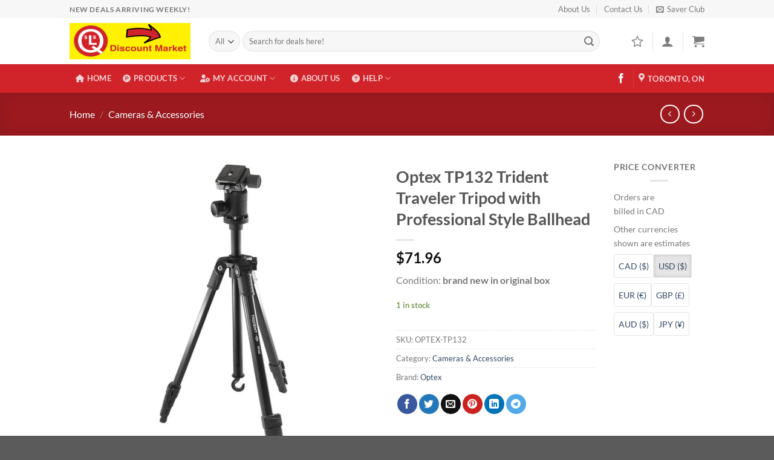

--- FILE ---
content_type: application/x-javascript
request_url: https://lqway.com/wp-content/plugins/woocommerce-currency-converter-widget/assets/js/conversion_inline.min.js?ver=2.2.4
body_size: -77
content:
jQuery(document).ready(function(){wc_currency_converter_params.current_currency=wc_currency_converter_inline_params.current_currency;wc_currency_converter_params.symbol_positions=wc_currency_converter_inline_params.symbol_positions});